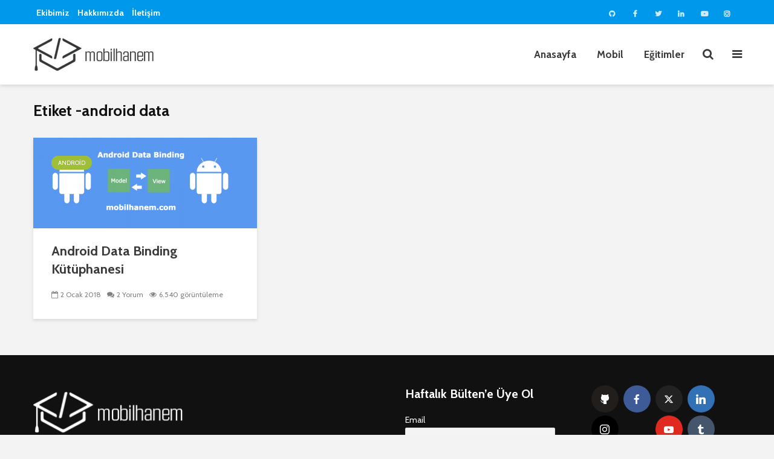

--- FILE ---
content_type: text/html; charset=UTF-8
request_url: https://www.mobilhanem.com/tag/android-data/
body_size: 16089
content:
<!DOCTYPE html>
<html lang="tr" class="no-js">
<head>
	<meta charset="UTF-8">
	<meta name="viewport" content="width=device-width,initial-scale=1.0">
		    <style>
        #wpadminbar #wp-admin-bar-p404_free_top_button .ab-icon:before {
            content: "\f103";
            color:red;
            top: 2px;
        }
    </style>
    <meta name='robots' content='index, follow, max-image-preview:large, max-snippet:-1, max-video-preview:-1' />

	<!-- This site is optimized with the Yoast SEO plugin v22.6 - https://yoast.com/wordpress/plugins/seo/ -->
	<title>android data arşivleri - Mobilhanem</title>
	<link rel="canonical" href="https://www.mobilhanem.com/tag/android-data/" />
	<meta property="og:locale" content="tr_TR" />
	<meta property="og:type" content="article" />
	<meta property="og:title" content="android data arşivleri - Mobilhanem" />
	<meta property="og:url" content="https://www.mobilhanem.com/tag/android-data/" />
	<meta property="og:site_name" content="Mobilhanem" />
	<meta property="og:image" content="https://www.mobilhanem.com/wp-content/uploads/2017/08/mobilhanem_logo-1.png" />
	<meta property="og:image:width" content="250" />
	<meta property="og:image:height" content="90" />
	<meta property="og:image:type" content="image/png" />
	<meta name="twitter:card" content="summary_large_image" />
	<meta name="twitter:site" content="@mobilhanem" />
	<script type="application/ld+json" class="yoast-schema-graph">{"@context":"https://schema.org","@graph":[{"@type":"CollectionPage","@id":"https://www.mobilhanem.com/tag/android-data/","url":"https://www.mobilhanem.com/tag/android-data/","name":"android data arşivleri - Mobilhanem","isPartOf":{"@id":"https://www.mobilhanem.com/#website"},"primaryImageOfPage":{"@id":"https://www.mobilhanem.com/tag/android-data/#primaryimage"},"image":{"@id":"https://www.mobilhanem.com/tag/android-data/#primaryimage"},"thumbnailUrl":"https://www.mobilhanem.com/wp-content/uploads/2018/01/data_binding.png","breadcrumb":{"@id":"https://www.mobilhanem.com/tag/android-data/#breadcrumb"},"inLanguage":"tr"},{"@type":"ImageObject","inLanguage":"tr","@id":"https://www.mobilhanem.com/tag/android-data/#primaryimage","url":"https://www.mobilhanem.com/wp-content/uploads/2018/01/data_binding.png","contentUrl":"https://www.mobilhanem.com/wp-content/uploads/2018/01/data_binding.png","width":1500,"height":500},{"@type":"BreadcrumbList","@id":"https://www.mobilhanem.com/tag/android-data/#breadcrumb","itemListElement":[{"@type":"ListItem","position":1,"name":"Ana sayfa","item":"https://www.mobilhanem.com/"},{"@type":"ListItem","position":2,"name":"android data"}]},{"@type":"WebSite","@id":"https://www.mobilhanem.com/#website","url":"https://www.mobilhanem.com/","name":"Mobilhanem","description":"","potentialAction":[{"@type":"SearchAction","target":{"@type":"EntryPoint","urlTemplate":"https://www.mobilhanem.com/?s={search_term_string}"},"query-input":"required name=search_term_string"}],"inLanguage":"tr"}]}</script>
	<!-- / Yoast SEO plugin. -->


<link rel='dns-prefetch' href='//fonts.googleapis.com' />
<link rel='dns-prefetch' href='//www.googletagmanager.com' />
<link rel="alternate" type="application/rss+xml" title="Mobilhanem &raquo; beslemesi" href="https://www.mobilhanem.com/feed/" />
<link rel="alternate" type="application/rss+xml" title="Mobilhanem &raquo; yorum beslemesi" href="https://www.mobilhanem.com/comments/feed/" />
<link rel="alternate" type="application/rss+xml" title="Mobilhanem &raquo; android data etiket beslemesi" href="https://www.mobilhanem.com/tag/android-data/feed/" />
<script type="ea37866ca9ff67dc5248aeb4-text/javascript">
window._wpemojiSettings = {"baseUrl":"https:\/\/s.w.org\/images\/core\/emoji\/14.0.0\/72x72\/","ext":".png","svgUrl":"https:\/\/s.w.org\/images\/core\/emoji\/14.0.0\/svg\/","svgExt":".svg","source":{"concatemoji":"https:\/\/www.mobilhanem.com\/wp-includes\/js\/wp-emoji-release.min.js?ver=3d4b1359203a1c3f8007a32afe0d9d06"}};
/*! This file is auto-generated */
!function(i,n){var o,s,e;function c(e){try{var t={supportTests:e,timestamp:(new Date).valueOf()};sessionStorage.setItem(o,JSON.stringify(t))}catch(e){}}function p(e,t,n){e.clearRect(0,0,e.canvas.width,e.canvas.height),e.fillText(t,0,0);var t=new Uint32Array(e.getImageData(0,0,e.canvas.width,e.canvas.height).data),r=(e.clearRect(0,0,e.canvas.width,e.canvas.height),e.fillText(n,0,0),new Uint32Array(e.getImageData(0,0,e.canvas.width,e.canvas.height).data));return t.every(function(e,t){return e===r[t]})}function u(e,t,n){switch(t){case"flag":return n(e,"\ud83c\udff3\ufe0f\u200d\u26a7\ufe0f","\ud83c\udff3\ufe0f\u200b\u26a7\ufe0f")?!1:!n(e,"\ud83c\uddfa\ud83c\uddf3","\ud83c\uddfa\u200b\ud83c\uddf3")&&!n(e,"\ud83c\udff4\udb40\udc67\udb40\udc62\udb40\udc65\udb40\udc6e\udb40\udc67\udb40\udc7f","\ud83c\udff4\u200b\udb40\udc67\u200b\udb40\udc62\u200b\udb40\udc65\u200b\udb40\udc6e\u200b\udb40\udc67\u200b\udb40\udc7f");case"emoji":return!n(e,"\ud83e\udef1\ud83c\udffb\u200d\ud83e\udef2\ud83c\udfff","\ud83e\udef1\ud83c\udffb\u200b\ud83e\udef2\ud83c\udfff")}return!1}function f(e,t,n){var r="undefined"!=typeof WorkerGlobalScope&&self instanceof WorkerGlobalScope?new OffscreenCanvas(300,150):i.createElement("canvas"),a=r.getContext("2d",{willReadFrequently:!0}),o=(a.textBaseline="top",a.font="600 32px Arial",{});return e.forEach(function(e){o[e]=t(a,e,n)}),o}function t(e){var t=i.createElement("script");t.src=e,t.defer=!0,i.head.appendChild(t)}"undefined"!=typeof Promise&&(o="wpEmojiSettingsSupports",s=["flag","emoji"],n.supports={everything:!0,everythingExceptFlag:!0},e=new Promise(function(e){i.addEventListener("DOMContentLoaded",e,{once:!0})}),new Promise(function(t){var n=function(){try{var e=JSON.parse(sessionStorage.getItem(o));if("object"==typeof e&&"number"==typeof e.timestamp&&(new Date).valueOf()<e.timestamp+604800&&"object"==typeof e.supportTests)return e.supportTests}catch(e){}return null}();if(!n){if("undefined"!=typeof Worker&&"undefined"!=typeof OffscreenCanvas&&"undefined"!=typeof URL&&URL.createObjectURL&&"undefined"!=typeof Blob)try{var e="postMessage("+f.toString()+"("+[JSON.stringify(s),u.toString(),p.toString()].join(",")+"));",r=new Blob([e],{type:"text/javascript"}),a=new Worker(URL.createObjectURL(r),{name:"wpTestEmojiSupports"});return void(a.onmessage=function(e){c(n=e.data),a.terminate(),t(n)})}catch(e){}c(n=f(s,u,p))}t(n)}).then(function(e){for(var t in e)n.supports[t]=e[t],n.supports.everything=n.supports.everything&&n.supports[t],"flag"!==t&&(n.supports.everythingExceptFlag=n.supports.everythingExceptFlag&&n.supports[t]);n.supports.everythingExceptFlag=n.supports.everythingExceptFlag&&!n.supports.flag,n.DOMReady=!1,n.readyCallback=function(){n.DOMReady=!0}}).then(function(){return e}).then(function(){var e;n.supports.everything||(n.readyCallback(),(e=n.source||{}).concatemoji?t(e.concatemoji):e.wpemoji&&e.twemoji&&(t(e.twemoji),t(e.wpemoji)))}))}((window,document),window._wpemojiSettings);
</script>
<!-- mobilhanem.com is managing ads with Advanced Ads --><script id="mobil-ready" type="ea37866ca9ff67dc5248aeb4-text/javascript">
			window.advanced_ads_ready=function(e,a){a=a||"complete";var d=function(e){return"interactive"===a?"loading"!==e:"complete"===e};d(document.readyState)?e():document.addEventListener("readystatechange",(function(a){d(a.target.readyState)&&e()}),{once:"interactive"===a})},window.advanced_ads_ready_queue=window.advanced_ads_ready_queue||[];		</script>
		<style type="text/css">
img.wp-smiley,
img.emoji {
	display: inline !important;
	border: none !important;
	box-shadow: none !important;
	height: 1em !important;
	width: 1em !important;
	margin: 0 0.07em !important;
	vertical-align: -0.1em !important;
	background: none !important;
	padding: 0 !important;
}
</style>
	<link rel='stylesheet' id='wp-block-library-css' href='https://www.mobilhanem.com/wp-includes/css/dist/block-library/style.min.css?ver=3d4b1359203a1c3f8007a32afe0d9d06' type='text/css' media='all' />
<link rel='stylesheet' id='wp-applaud-backend-gutenberg-css-css' href='https://www.mobilhanem.com/wp-content/plugins/wp-applaud/assets/styles/plugin-sidebar.css?ver=3d4b1359203a1c3f8007a32afe0d9d06' type='text/css' media='all' />
<style id='classic-theme-styles-inline-css' type='text/css'>
/*! This file is auto-generated */
.wp-block-button__link{color:#fff;background-color:#32373c;border-radius:9999px;box-shadow:none;text-decoration:none;padding:calc(.667em + 2px) calc(1.333em + 2px);font-size:1.125em}.wp-block-file__button{background:#32373c;color:#fff;text-decoration:none}
</style>
<style id='global-styles-inline-css' type='text/css'>
body{--wp--preset--color--black: #000000;--wp--preset--color--cyan-bluish-gray: #abb8c3;--wp--preset--color--white: #ffffff;--wp--preset--color--pale-pink: #f78da7;--wp--preset--color--vivid-red: #cf2e2e;--wp--preset--color--luminous-vivid-orange: #ff6900;--wp--preset--color--luminous-vivid-amber: #fcb900;--wp--preset--color--light-green-cyan: #7bdcb5;--wp--preset--color--vivid-green-cyan: #00d084;--wp--preset--color--pale-cyan-blue: #8ed1fc;--wp--preset--color--vivid-cyan-blue: #0693e3;--wp--preset--color--vivid-purple: #9b51e0;--wp--preset--color--gridlove-acc: #009cff;--wp--preset--color--gridlove-meta: #818181;--wp--preset--color--gridlove-txt: #5e5e5e;--wp--preset--color--gridlove-bg: #ffffff;--wp--preset--color--gridlove-highlight-acc: #b5e1ff;--wp--preset--color--gridlove-highlight-txt: #ffffff;--wp--preset--color--gridlove-highlight-bg: #083b5c;--wp--preset--color--gridlove-cat-2030: #f68d11;--wp--preset--color--gridlove-cat-6: #9ebf37;--wp--preset--color--gridlove-cat-966: #9ebf37;--wp--preset--color--gridlove-cat-1859: #8224e3;--wp--preset--color--gridlove-cat-318: #9ebf37;--wp--preset--color--gridlove-cat-1929: #c3002f;--wp--preset--color--gridlove-cat-1518: #10a2ae;--wp--preset--color--gridlove-cat-1648: #07a5de;--wp--preset--color--gridlove-cat-1948: #f05033;--wp--preset--color--gridlove-cat-5: #666666;--wp--preset--color--gridlove-cat-319: #666666;--wp--preset--color--gridlove-cat-1257: #e5312f;--wp--preset--color--gridlove-cat-1833: #4a679a;--wp--preset--color--gridlove-cat-1659: #fb503b;--wp--preset--color--gridlove-cat-2038: #fddf01;--wp--preset--color--gridlove-cat-1657: #777bb3;--wp--preset--color--gridlove-cat-1304: #777bb3;--wp--preset--color--gridlove-cat-1429: #69b72a;--wp--preset--color--gridlove-cat-1558: #ef5138;--wp--preset--color--gridlove-cat-965: #ef5138;--wp--preset--color--gridlove-cat-3648: #69b72a;--wp--preset--gradient--vivid-cyan-blue-to-vivid-purple: linear-gradient(135deg,rgba(6,147,227,1) 0%,rgb(155,81,224) 100%);--wp--preset--gradient--light-green-cyan-to-vivid-green-cyan: linear-gradient(135deg,rgb(122,220,180) 0%,rgb(0,208,130) 100%);--wp--preset--gradient--luminous-vivid-amber-to-luminous-vivid-orange: linear-gradient(135deg,rgba(252,185,0,1) 0%,rgba(255,105,0,1) 100%);--wp--preset--gradient--luminous-vivid-orange-to-vivid-red: linear-gradient(135deg,rgba(255,105,0,1) 0%,rgb(207,46,46) 100%);--wp--preset--gradient--very-light-gray-to-cyan-bluish-gray: linear-gradient(135deg,rgb(238,238,238) 0%,rgb(169,184,195) 100%);--wp--preset--gradient--cool-to-warm-spectrum: linear-gradient(135deg,rgb(74,234,220) 0%,rgb(151,120,209) 20%,rgb(207,42,186) 40%,rgb(238,44,130) 60%,rgb(251,105,98) 80%,rgb(254,248,76) 100%);--wp--preset--gradient--blush-light-purple: linear-gradient(135deg,rgb(255,206,236) 0%,rgb(152,150,240) 100%);--wp--preset--gradient--blush-bordeaux: linear-gradient(135deg,rgb(254,205,165) 0%,rgb(254,45,45) 50%,rgb(107,0,62) 100%);--wp--preset--gradient--luminous-dusk: linear-gradient(135deg,rgb(255,203,112) 0%,rgb(199,81,192) 50%,rgb(65,88,208) 100%);--wp--preset--gradient--pale-ocean: linear-gradient(135deg,rgb(255,245,203) 0%,rgb(182,227,212) 50%,rgb(51,167,181) 100%);--wp--preset--gradient--electric-grass: linear-gradient(135deg,rgb(202,248,128) 0%,rgb(113,206,126) 100%);--wp--preset--gradient--midnight: linear-gradient(135deg,rgb(2,3,129) 0%,rgb(40,116,252) 100%);--wp--preset--font-size--small: 15.2px;--wp--preset--font-size--medium: 20px;--wp--preset--font-size--large: 24.7px;--wp--preset--font-size--x-large: 42px;--wp--preset--font-size--normal: 19px;--wp--preset--font-size--huge: 32.3px;--wp--preset--spacing--20: 0.44rem;--wp--preset--spacing--30: 0.67rem;--wp--preset--spacing--40: 1rem;--wp--preset--spacing--50: 1.5rem;--wp--preset--spacing--60: 2.25rem;--wp--preset--spacing--70: 3.38rem;--wp--preset--spacing--80: 5.06rem;--wp--preset--shadow--natural: 6px 6px 9px rgba(0, 0, 0, 0.2);--wp--preset--shadow--deep: 12px 12px 50px rgba(0, 0, 0, 0.4);--wp--preset--shadow--sharp: 6px 6px 0px rgba(0, 0, 0, 0.2);--wp--preset--shadow--outlined: 6px 6px 0px -3px rgba(255, 255, 255, 1), 6px 6px rgba(0, 0, 0, 1);--wp--preset--shadow--crisp: 6px 6px 0px rgba(0, 0, 0, 1);}:where(.is-layout-flex){gap: 0.5em;}:where(.is-layout-grid){gap: 0.5em;}body .is-layout-flow > .alignleft{float: left;margin-inline-start: 0;margin-inline-end: 2em;}body .is-layout-flow > .alignright{float: right;margin-inline-start: 2em;margin-inline-end: 0;}body .is-layout-flow > .aligncenter{margin-left: auto !important;margin-right: auto !important;}body .is-layout-constrained > .alignleft{float: left;margin-inline-start: 0;margin-inline-end: 2em;}body .is-layout-constrained > .alignright{float: right;margin-inline-start: 2em;margin-inline-end: 0;}body .is-layout-constrained > .aligncenter{margin-left: auto !important;margin-right: auto !important;}body .is-layout-constrained > :where(:not(.alignleft):not(.alignright):not(.alignfull)){max-width: var(--wp--style--global--content-size);margin-left: auto !important;margin-right: auto !important;}body .is-layout-constrained > .alignwide{max-width: var(--wp--style--global--wide-size);}body .is-layout-flex{display: flex;}body .is-layout-flex{flex-wrap: wrap;align-items: center;}body .is-layout-flex > *{margin: 0;}body .is-layout-grid{display: grid;}body .is-layout-grid > *{margin: 0;}:where(.wp-block-columns.is-layout-flex){gap: 2em;}:where(.wp-block-columns.is-layout-grid){gap: 2em;}:where(.wp-block-post-template.is-layout-flex){gap: 1.25em;}:where(.wp-block-post-template.is-layout-grid){gap: 1.25em;}.has-black-color{color: var(--wp--preset--color--black) !important;}.has-cyan-bluish-gray-color{color: var(--wp--preset--color--cyan-bluish-gray) !important;}.has-white-color{color: var(--wp--preset--color--white) !important;}.has-pale-pink-color{color: var(--wp--preset--color--pale-pink) !important;}.has-vivid-red-color{color: var(--wp--preset--color--vivid-red) !important;}.has-luminous-vivid-orange-color{color: var(--wp--preset--color--luminous-vivid-orange) !important;}.has-luminous-vivid-amber-color{color: var(--wp--preset--color--luminous-vivid-amber) !important;}.has-light-green-cyan-color{color: var(--wp--preset--color--light-green-cyan) !important;}.has-vivid-green-cyan-color{color: var(--wp--preset--color--vivid-green-cyan) !important;}.has-pale-cyan-blue-color{color: var(--wp--preset--color--pale-cyan-blue) !important;}.has-vivid-cyan-blue-color{color: var(--wp--preset--color--vivid-cyan-blue) !important;}.has-vivid-purple-color{color: var(--wp--preset--color--vivid-purple) !important;}.has-black-background-color{background-color: var(--wp--preset--color--black) !important;}.has-cyan-bluish-gray-background-color{background-color: var(--wp--preset--color--cyan-bluish-gray) !important;}.has-white-background-color{background-color: var(--wp--preset--color--white) !important;}.has-pale-pink-background-color{background-color: var(--wp--preset--color--pale-pink) !important;}.has-vivid-red-background-color{background-color: var(--wp--preset--color--vivid-red) !important;}.has-luminous-vivid-orange-background-color{background-color: var(--wp--preset--color--luminous-vivid-orange) !important;}.has-luminous-vivid-amber-background-color{background-color: var(--wp--preset--color--luminous-vivid-amber) !important;}.has-light-green-cyan-background-color{background-color: var(--wp--preset--color--light-green-cyan) !important;}.has-vivid-green-cyan-background-color{background-color: var(--wp--preset--color--vivid-green-cyan) !important;}.has-pale-cyan-blue-background-color{background-color: var(--wp--preset--color--pale-cyan-blue) !important;}.has-vivid-cyan-blue-background-color{background-color: var(--wp--preset--color--vivid-cyan-blue) !important;}.has-vivid-purple-background-color{background-color: var(--wp--preset--color--vivid-purple) !important;}.has-black-border-color{border-color: var(--wp--preset--color--black) !important;}.has-cyan-bluish-gray-border-color{border-color: var(--wp--preset--color--cyan-bluish-gray) !important;}.has-white-border-color{border-color: var(--wp--preset--color--white) !important;}.has-pale-pink-border-color{border-color: var(--wp--preset--color--pale-pink) !important;}.has-vivid-red-border-color{border-color: var(--wp--preset--color--vivid-red) !important;}.has-luminous-vivid-orange-border-color{border-color: var(--wp--preset--color--luminous-vivid-orange) !important;}.has-luminous-vivid-amber-border-color{border-color: var(--wp--preset--color--luminous-vivid-amber) !important;}.has-light-green-cyan-border-color{border-color: var(--wp--preset--color--light-green-cyan) !important;}.has-vivid-green-cyan-border-color{border-color: var(--wp--preset--color--vivid-green-cyan) !important;}.has-pale-cyan-blue-border-color{border-color: var(--wp--preset--color--pale-cyan-blue) !important;}.has-vivid-cyan-blue-border-color{border-color: var(--wp--preset--color--vivid-cyan-blue) !important;}.has-vivid-purple-border-color{border-color: var(--wp--preset--color--vivid-purple) !important;}.has-vivid-cyan-blue-to-vivid-purple-gradient-background{background: var(--wp--preset--gradient--vivid-cyan-blue-to-vivid-purple) !important;}.has-light-green-cyan-to-vivid-green-cyan-gradient-background{background: var(--wp--preset--gradient--light-green-cyan-to-vivid-green-cyan) !important;}.has-luminous-vivid-amber-to-luminous-vivid-orange-gradient-background{background: var(--wp--preset--gradient--luminous-vivid-amber-to-luminous-vivid-orange) !important;}.has-luminous-vivid-orange-to-vivid-red-gradient-background{background: var(--wp--preset--gradient--luminous-vivid-orange-to-vivid-red) !important;}.has-very-light-gray-to-cyan-bluish-gray-gradient-background{background: var(--wp--preset--gradient--very-light-gray-to-cyan-bluish-gray) !important;}.has-cool-to-warm-spectrum-gradient-background{background: var(--wp--preset--gradient--cool-to-warm-spectrum) !important;}.has-blush-light-purple-gradient-background{background: var(--wp--preset--gradient--blush-light-purple) !important;}.has-blush-bordeaux-gradient-background{background: var(--wp--preset--gradient--blush-bordeaux) !important;}.has-luminous-dusk-gradient-background{background: var(--wp--preset--gradient--luminous-dusk) !important;}.has-pale-ocean-gradient-background{background: var(--wp--preset--gradient--pale-ocean) !important;}.has-electric-grass-gradient-background{background: var(--wp--preset--gradient--electric-grass) !important;}.has-midnight-gradient-background{background: var(--wp--preset--gradient--midnight) !important;}.has-small-font-size{font-size: var(--wp--preset--font-size--small) !important;}.has-medium-font-size{font-size: var(--wp--preset--font-size--medium) !important;}.has-large-font-size{font-size: var(--wp--preset--font-size--large) !important;}.has-x-large-font-size{font-size: var(--wp--preset--font-size--x-large) !important;}
.wp-block-navigation a:where(:not(.wp-element-button)){color: inherit;}
:where(.wp-block-post-template.is-layout-flex){gap: 1.25em;}:where(.wp-block-post-template.is-layout-grid){gap: 1.25em;}
:where(.wp-block-columns.is-layout-flex){gap: 2em;}:where(.wp-block-columns.is-layout-grid){gap: 2em;}
.wp-block-pullquote{font-size: 1.5em;line-height: 1.6;}
</style>
<link rel='stylesheet' id='contact-form-7-css' href='https://www.mobilhanem.com/wp-content/plugins/contact-form-7/includes/css/styles.css?ver=5.9.4' type='text/css' media='all' />
<link rel='stylesheet' id='wpdm-frontend-css-css' href='https://www.mobilhanem.com/wp-content/plugins/download-manager/assets/bootstrap/css/bootstrap.min.css?ver=3d4b1359203a1c3f8007a32afe0d9d06' type='text/css' media='all' />
<link rel='stylesheet' id='wpdm-front-css' href='https://www.mobilhanem.com/wp-content/plugins/download-manager/assets/css/front.css?ver=3d4b1359203a1c3f8007a32afe0d9d06' type='text/css' media='all' />
<link rel='stylesheet' id='imt_be_style-css' href='https://www.mobilhanem.com/wp-content/plugins/indeed-my-team/files/css/style.css?ver=3d4b1359203a1c3f8007a32afe0d9d06' type='text/css' media='all' />
<link rel='stylesheet' id='imt_owl_carousel_css-css' href='https://www.mobilhanem.com/wp-content/plugins/indeed-my-team/files/css/owl.carousel.css?ver=3d4b1359203a1c3f8007a32afe0d9d06' type='text/css' media='all' />
<link rel='stylesheet' id='mks_shortcodes_simple_line_icons-css' href='https://www.mobilhanem.com/wp-content/plugins/meks-flexible-shortcodes/css/simple-line/simple-line-icons.css?ver=1.3.6' type='text/css' media='screen' />
<link rel='stylesheet' id='mks_shortcodes_css-css' href='https://www.mobilhanem.com/wp-content/plugins/meks-flexible-shortcodes/css/style.css?ver=1.3.6' type='text/css' media='screen' />
<link rel='stylesheet' id='wp-applaud-css' href='https://www.mobilhanem.com/wp-content/plugins/wp-applaud/assets/styles/wp-applaud.css?ver=3d4b1359203a1c3f8007a32afe0d9d06' type='text/css' media='all' />
<link crossorigin="anonymous" rel='stylesheet' id='gridlove-fonts-css' href='https://fonts.googleapis.com/css?family=Cabin%3A400%2C700&#038;subset=latin&#038;ver=2.1.2' type='text/css' media='all' />
<link rel='stylesheet' id='gridlove-main-css' href='https://www.mobilhanem.com/wp-content/themes/gridlove/assets/css/min.css?ver=2.1.2' type='text/css' media='all' />
<style id='gridlove-main-inline-css' type='text/css'>
body{font-size: 19px;}h1, .h1 {font-size: 40px;}h2, .h2,.col-lg-12 .gridlove-post-b .h3 {font-size: 26px;}h3, .h3 {font-size: 22px;}h4, .h4 {font-size: 20px;}h5, .h5 {font-size: 18px;}h6, .h6 {font-size: 16px;}.widget, .gridlove-header-responsive .sub-menu, .gridlove-site-header .sub-menu{font-size: 14px;}.gridlove-main-navigation {font-size: 17px;}.gridlove-post {font-size: 16px;}body{background-color: #f3f3f3;color: #5e5e5e;font-family: 'Cabin';font-weight: 400;}h1, h2, h3, h4, h5, h6,.h1, .h2, .h3, .h4, .h5, .h6,blockquote,thead td,.comment-author b,q:before,#bbpress-forums .bbp-forum-title, #bbpress-forums .bbp-topic-permalink{color: #3a3a3a;font-family: 'Cabin';font-weight: 700;}.gridlove-main-nav a,.gridlove-posts-widget a{font-family: 'Cabin';font-weight: 700;}.gridlove-header-top{background-color: #0098ea;color: #dddddd;}.gridlove-header-top a{color: #dddddd;}.gridlove-header-top a:hover{color: #ffffff;}.gridlove-header-wrapper,.gridlove-header-middle .sub-menu,.gridlove-header-responsive,.gridlove-header-responsive .sub-menu{background-color:#ffffff; }.gridlove-header-middle,.gridlove-header-middle a,.gridlove-header-responsive,.gridlove-header-responsive a{color: #3a3a3a;}.gridlove-header-middle a:hover,.gridlove-header-middle .gridlove-sidebar-action:hover,.gridlove-header-middle .gridlove-actions-button > span:hover,.gridlove-header-middle .current_page_item > a,.gridlove-header-middle .current_page_ancestor > a,.gridlove-header-middle .current-menu-item > a,.gridlove-header-middle .current-menu-ancestor > a,.gridlove-header-middle .gridlove-category-menu article:hover a,.gridlove-header-responsive a:hover{color: #009cff;}.gridlove-header-middle .active>span,.gridlove-header-middle .gridlove-main-nav>li.menu-item-has-children:hover>a,.gridlove-header-middle .gridlove-social-icons:hover>span,.gridlove-header-responsive .active>span{background-color: rgba(58,58,58,0.05)}.gridlove-header-middle .gridlove-button-search{background-color: #009cff;}.gridlove-header-middle .gridlove-search-form input{border-color: rgba(58,58,58,0.1)}.gridlove-header-middle .sub-menu,.gridlove-header-responsive .sub-menu{border-top: 1px solid rgba(58,58,58,0.05)}.gridlove-header-middle{height: 100px;}.gridlove-logo{max-height: 100px;}.gridlove-branding-bg{background:#f0233b;}.gridlove-header-responsive .gridlove-actions-button:hover >span{color:#009cff;}.gridlove-sidebar-action .gridlove-bars:before,.gridlove-sidebar-action .gridlove-bars:after{background:#3a3a3a;}.gridlove-sidebar-action:hover .gridlove-bars:before,.gridlove-sidebar-action:hover .gridlove-bars:after{background:#009cff;}.gridlove-sidebar-action .gridlove-bars{border-color: #3a3a3a;}.gridlove-sidebar-action:hover .gridlove-bars{border-color:#009cff;}.gridlove-header-bottom .sub-menu{ background-color:#ffffff;}.gridlove-header-bottom .sub-menu a{color:#3a3a3a;}.gridlove-header-bottom .sub-menu a:hover,.gridlove-header-bottom .gridlove-category-menu article:hover a{color:#009cff;}.gridlove-header-bottom{background-color:#ffffff;}.gridlove-header-bottom,.gridlove-header-bottom a{color: #111111;}.gridlove-header-bottom a:hover,.gridlove-header-bottom .gridlove-sidebar-action:hover,.gridlove-header-bottom .gridlove-actions-button > span:hover,.gridlove-header-bottom .current_page_item > a,.gridlove-header-bottom .current_page_ancestor > a,.gridlove-header-bottom .current-menu-item > a,.gridlove-header-bottom .current-menu-ancestor > a {color: #009cff;}.gridlove-header-bottom .active>span,.gridlove-header-bottom .gridlove-main-nav>li.menu-item-has-children:hover>a,.gridlove-header-bottom .gridlove-social-icons:hover>span{background-color: rgba(17,17,17,0.05)}.gridlove-header-bottom .gridlove-search-form input{border-color: rgba(17,17,17,0.1)}.gridlove-header-bottom,.gridlove-header-bottom .sub-menu{border-top: 1px solid rgba(17,17,17,0.07)}.gridlove-header-bottom .gridlove-button-search{background-color: #009cff;}.gridlove-header-sticky,.gridlove-header-sticky .sub-menu{background-color:#ffffff; }.gridlove-header-sticky,.gridlove-header-sticky a{color: #3a3a3a;}.gridlove-header-sticky a:hover,.gridlove-header-sticky .gridlove-sidebar-action:hover,.gridlove-header-sticky .gridlove-actions-button > span:hover,.gridlove-header-sticky .current_page_item > a,.gridlove-header-sticky .current_page_ancestor > a,.gridlove-header-sticky .current-menu-item > a,.gridlove-header-sticky .current-menu-ancestor > a,.gridlove-header-sticky .gridlove-category-menu article:hover a{color: #009cff;}.gridlove-header-sticky .active>span,.gridlove-header-sticky .gridlove-main-nav>li.menu-item-has-children:hover>a,.gridlove-header-sticky .gridlove-social-icons:hover>span{background-color: rgba(58,58,58,0.05)}.gridlove-header-sticky .gridlove-search-form input{border-color: rgba(58,58,58,0.1)}.gridlove-header-sticky .sub-menu{border-top: 1px solid rgba(58,58,58,0.05)}.gridlove-header-sticky .gridlove-button-search{background-color: #009cff;}.gridlove-cover-area,.gridlove-cover{height:500px; }.gridlove-cover-area .gridlove-cover-bg img{width:1500px; }.gridlove-box,#disqus_thread{background: #ffffff;}a{color: #5e5e5e;}.entry-title a{ color: #3a3a3a;}a:hover,.comment-reply-link,#cancel-comment-reply-link,.gridlove-box .entry-title a:hover,.gridlove-posts-widget article:hover a{color: #009cff;}.entry-content p a,.widget_text a,.entry-content ul a,.entry-content ol a,.gridlove-text-module-content p a{color: #009cff; border-color: rgba(0,156,255,0.8);}.entry-content p a:hover,.widget_text a:hover,.entry-content ul a:hover,.entry-content ol a:hover,.gridlove-text-module-content p a:hover{border-bottom: 1px solid transparent;}.comment-reply-link:hover,.gallery .gallery-item a:after, .wp-block-gallery .blocks-gallery-item a:after,.wp-block-gallery figure a:after,.entry-content a.gridlove-popup-img {color: #5e5e5e; }.gridlove-post-b .box-col-b:only-child .entry-title a,.gridlove-post-d .entry-overlay:only-child .entry-title a{color: #3a3a3a;}.gridlove-post-b .box-col-b:only-child .entry-title a:hover,.gridlove-post-d .entry-overlay:only-child .entry-title a:hover,.gridlove-content .entry-header .gridlove-breadcrumbs a,.gridlove-content .entry-header .gridlove-breadcrumbs a:hover,.module-header .gridlove-breadcrumbs a,.module-header .gridlove-breadcrumbs a:hover { color: #009cff; }.gridlove-post-b .box-col-b:only-child .meta-item,.gridlove-post-b .box-col-b:only-child .entry-meta a,.gridlove-post-b .box-col-b:only-child .entry-meta span,.gridlove-post-d .entry-overlay:only-child .meta-item,.gridlove-post-d .entry-overlay:only-child .entry-meta a,.gridlove-post-d .entry-overlay:only-child .entry-meta span {color: #818181;}.entry-meta .meta-item, .entry-meta a, .entry-meta span,.comment-metadata a{color: #818181;}blockquote{color: rgba(58,58,58,0.8);}blockquote:before{color: rgba(58,58,58,0.15);}.entry-meta a:hover{color: #3a3a3a;}.widget_tag_cloud a,.entry-tags a,.entry-content .wp-block-tag-cloud a{ background: rgba(94,94,94,0.1); color: #5e5e5e; }.submit,.gridlove-button,.mks_autor_link_wrap a,.mks_read_more a,input[type="submit"],button[type="submit"],.gridlove-cat, .gridlove-pill,.gridlove-button-search,body div.wpforms-container-full .wpforms-form input[type=submit], body div.wpforms-container-full .wpforms-form button[type=submit], body div.wpforms-container-full .wpforms-form .wpforms-page-button,.add_to_cart_button{color:#FFF;background-color: #009cff;}body div.wpforms-container-full .wpforms-form input[type=submit]:hover, body div.wpforms-container-full .wpforms-form input[type=submit]:focus, body div.wpforms-container-full .wpforms-form input[type=submit]:active, body div.wpforms-container-full .wpforms-form button[type=submit]:hover, body div.wpforms-container-full .wpforms-form button[type=submit]:focus, body div.wpforms-container-full .wpforms-form button[type=submit]:active, body div.wpforms-container-full .wpforms-form .wpforms-page-button:hover, body div.wpforms-container-full .wpforms-form .wpforms-page-button:active, body div.wpforms-container-full .wpforms-form .wpforms-page-button:focus {color:#FFF;background-color: #009cff;}.wp-block-button__link{background-color: #009cff; }.gridlove-button:hover,.add_to_cart_button:hover{color:#FFF;}.gridlove-share a:hover{background:rgba(17, 17, 17, .8);color:#FFF;}.gridlove-pill:hover,.gridlove-author-links a:hover,.entry-category a:hover{background: #111;color: #FFF;}.gridlove-cover-content .entry-category a:hover,.entry-overlay .entry-category a:hover,.gridlove-highlight .entry-category a:hover,.gridlove-box.gridlove-post-d .entry-overlay .entry-category a:hover,.gridlove-post-a .entry-category a:hover,.gridlove-highlight .gridlove-format-icon{background: #FFF;color: #111;}.gridlove-author, .gridlove-prev-next-nav,.comment .comment-respond{border-color: rgba(94,94,94,0.1);}.gridlove-load-more a,.gridlove-pagination .gridlove-next a,.gridlove-pagination .gridlove-prev a,.gridlove-pagination .next,.gridlove-pagination .prev,.gridlove-infinite-scroll a,.double-bounce1, .double-bounce2,.gridlove-link-pages > span,.module-actions ul.page-numbers span.page-numbers{color:#FFF;background-color: #009cff;}.gridlove-pagination .current{background-color:rgba(94,94,94,0.1);}.gridlove-highlight{background: #083b5c;}.gridlove-highlight,.gridlove-highlight h4,.gridlove-highlight a{color: #ffffff;}.gridlove-highlight .entry-meta .meta-item, .gridlove-highlight .entry-meta a, .gridlove-highlight .entry-meta span,.gridlove-highlight p{color: rgba(255,255,255,0.8);}.gridlove-highlight .gridlove-author-links .fa-link,.gridlove-highlight .gridlove_category_widget .gridlove-full-color li a:after{background: #b5e1ff;}.gridlove-highlight .entry-meta a:hover{color: #ffffff;}.gridlove-highlight.gridlove-post-d .entry-image a:after{background-color: rgba(8,59,92,0.7);}.gridlove-highlight.gridlove-post-d:hover .entry-image a:after{background-color: rgba(8,59,92,0.9);}.gridlove-highlight.gridlove-post-a .entry-image:hover>a:after, .gridlove-highlight.gridlove-post-b .entry-image:hover a:after{background-color: rgba(8,59,92,0.2);}.gridlove-highlight .gridlove-slider-controls > div{background-color: rgba(255,255,255,0.1);color: #ffffff; }.gridlove-highlight .gridlove-slider-controls > div:hover{background-color: rgba(255,255,255,0.3);color: #ffffff; }.gridlove-highlight.gridlove-box .entry-title a:hover{color: #b5e1ff;}.gridlove-highlight.widget_meta a, .gridlove-highlight.widget_recent_entries li, .gridlove-highlight.widget_recent_comments li, .gridlove-highlight.widget_nav_menu a, .gridlove-highlight.widget_archive li, .gridlove-highlight.widget_pages a{border-color: rgba(255,255,255,0.1);}.gridlove-cover-content .entry-meta .meta-item, .gridlove-cover-content .entry-meta a, .gridlove-cover-content .entry-meta span,.gridlove-cover-area .gridlove-breadcrumbs,.gridlove-cover-area .gridlove-breadcrumbs a,.gridlove-cover-area .gridlove-breadcrumbs .breadcrumb_last,body .gridlove-content .entry-overlay .gridlove-breadcrumbs {color: rgba(255, 255, 255, .8);}.gridlove-cover-content .entry-meta a:hover,.gridlove-cover-area .gridlove-breadcrumbs a:hover {color: rgba(255, 255, 255, 1);}.module-title h2,.module-title .h2{ color: #111111; }.gridlove-action-link,.gridlove-slider-controls > div,.module-actions ul.page-numbers .next.page-numbers,.module-actions ul.page-numbers .prev.page-numbers{background: rgba(17,17,17,0.1); color: #111111; }.gridlove-slider-controls > div:hover,.gridlove-action-link:hover,.module-actions ul.page-numbers .next.page-numbers:hover,.module-actions ul.page-numbers .prev.page-numbers:hover{color: #111111;background: rgba(17,17,17,0.3); }.gridlove-pn-ico,.gridlove-author-links .fa-link{background: rgba(94,94,94,0.1); color: #5e5e5e;}.gridlove-prev-next-nav a:hover .gridlove-pn-ico{background: rgba(0,156,255,1); color: #ffffff;}.widget_meta a,.widget_recent_entries li,.widget_recent_comments li,.widget_nav_menu a,.widget_archive li,.widget_pages a,.widget_categories li,.gridlove_category_widget .gridlove-count-color li,.widget_categories .children li,.widget_archiv .children li{border-color: rgba(94,94,94,0.1);}.widget_recent_entries a:hover,.menu-item-has-children.active > span,.menu-item-has-children.active > a,.gridlove-nav-widget-acordion:hover,.widget_recent_comments .recentcomments a.url:hover{color: #009cff;}.widget_recent_comments .url,.post-date,.widget_recent_comments .recentcomments,.gridlove-nav-widget-acordion,.widget_archive li,.rss-date,.widget_categories li,.widget_archive li{color:#818181;}.widget_pages .children,.widget_nav_menu .sub-menu{background:#009cff;color:#FFF;}.widget_pages .children a,.widget_nav_menu .sub-menu a,.widget_nav_menu .sub-menu span,.widget_pages .children span{color:#FFF;}.widget_tag_cloud a:hover,.entry-tags a:hover,.entry-content .wp-block-tag-cloud a:hover{background: #009cff;color:#FFF;}.gridlove-footer{background: #111111;color: #ffffff;}.gridlove-footer .widget-title{color: #ffffff;}.gridlove-footer a{color: rgba(255,255,255,0.8);}.gridlove-footer a:hover{color: #ffffff;}.gridlove-footer .widget_recent_comments .url, .gridlove-footer .post-date, .gridlove-footer .widget_recent_comments .recentcomments, .gridlove-footer .gridlove-nav-widget-acordion, .gridlove-footer .widget_archive li, .gridlove-footer .rss-date{color: rgba(255,255,255,0.8); }.gridlove-footer .widget_meta a, .gridlove-footer .widget_recent_entries li, .gridlove-footer .widget_recent_comments li, .gridlove-footer .widget_nav_menu a, .gridlove-footer .widget_archive li, .gridlove-footer .widget_pages a,.gridlove-footer table,.gridlove-footer td,.gridlove-footer th,.gridlove-footer .widget_calendar table,.gridlove-footer .widget.widget_categories select,.gridlove-footer .widget_calendar table tfoot tr td{border-color: rgba(255,255,255,0.2);}table,thead,td,th,.widget_calendar table{ border-color: rgba(94,94,94,0.1);}input[type="text"], input[type="email"],input[type="search"], input[type="url"], input[type="tel"], input[type="number"], input[type="date"], input[type="password"], select, textarea{border-color: rgba(94,94,94,0.2);}.gridlove-site-content div.mejs-container .mejs-controls {background-color: rgba(94,94,94,0.1);}body .gridlove-site-content .mejs-controls .mejs-time-rail .mejs-time-current{background: #009cff;}body .gridlove-site-content .mejs-video.mejs-container .mejs-controls{background-color: rgba(255,255,255,0.9);}.wp-block-cover .wp-block-cover-image-text, .wp-block-cover .wp-block-cover-text, .wp-block-cover h2, .wp-block-cover-image .wp-block-cover-image-text, .wp-block-cover-image .wp-block-cover-text, .wp-block-cover-image h2{font-family: 'Cabin';font-weight: 700; }.wp-block-cover-image .wp-block-cover-image-text, .wp-block-cover-image h2{font-size: 26px;}.widget_display_replies li, .widget_display_topics li{ color:#818181; }.has-small-font-size{ font-size: 12px;}.has-large-font-size{ font-size: 20px;}.has-huge-font-size{ font-size: 25px;}@media(min-width: 1024px){.has-small-font-size{ font-size: 15px;}.has-normal-font-size{ font-size: 19px;}.has-large-font-size{ font-size: 24px;}.has-huge-font-size{ font-size: 32px;}}.has-gridlove-acc-background-color{ background-color: #009cff;}.has-gridlove-acc-color{ color: #009cff;}.has-gridlove-meta-background-color{ background-color: #818181;}.has-gridlove-meta-color{ color: #818181;}.has-gridlove-txt-background-color{ background-color: #5e5e5e;}.has-gridlove-txt-color{ color: #5e5e5e;}.has-gridlove-bg-background-color{ background-color: #ffffff;}.has-gridlove-bg-color{ color: #ffffff;}.has-gridlove-highlight-acc-background-color{ background-color: #b5e1ff;}.has-gridlove-highlight-acc-color{ color: #b5e1ff;}.has-gridlove-highlight-txt-background-color{ background-color: #ffffff;}.has-gridlove-highlight-txt-color{ color: #ffffff;}.has-gridlove-highlight-bg-background-color{ background-color: #083b5c;}.has-gridlove-highlight-bg-color{ color: #083b5c;}.has-gridlove-cat-2030-background-color{ background-color: #f68d11;}.has-gridlove-cat-2030-color{ color: #f68d11;}.has-gridlove-cat-6-background-color{ background-color: #9ebf37;}.has-gridlove-cat-6-color{ color: #9ebf37;}.has-gridlove-cat-966-background-color{ background-color: #9ebf37;}.has-gridlove-cat-966-color{ color: #9ebf37;}.has-gridlove-cat-1859-background-color{ background-color: #8224e3;}.has-gridlove-cat-1859-color{ color: #8224e3;}.has-gridlove-cat-318-background-color{ background-color: #9ebf37;}.has-gridlove-cat-318-color{ color: #9ebf37;}.has-gridlove-cat-1929-background-color{ background-color: #c3002f;}.has-gridlove-cat-1929-color{ color: #c3002f;}.has-gridlove-cat-1518-background-color{ background-color: #10a2ae;}.has-gridlove-cat-1518-color{ color: #10a2ae;}.has-gridlove-cat-1648-background-color{ background-color: #07a5de;}.has-gridlove-cat-1648-color{ color: #07a5de;}.has-gridlove-cat-1948-background-color{ background-color: #f05033;}.has-gridlove-cat-1948-color{ color: #f05033;}.has-gridlove-cat-5-background-color{ background-color: #666666;}.has-gridlove-cat-5-color{ color: #666666;}.has-gridlove-cat-319-background-color{ background-color: #666666;}.has-gridlove-cat-319-color{ color: #666666;}.has-gridlove-cat-1257-background-color{ background-color: #e5312f;}.has-gridlove-cat-1257-color{ color: #e5312f;}.has-gridlove-cat-1833-background-color{ background-color: #4a679a;}.has-gridlove-cat-1833-color{ color: #4a679a;}.has-gridlove-cat-1659-background-color{ background-color: #fb503b;}.has-gridlove-cat-1659-color{ color: #fb503b;}.has-gridlove-cat-2038-background-color{ background-color: #fddf01;}.has-gridlove-cat-2038-color{ color: #fddf01;}.has-gridlove-cat-1657-background-color{ background-color: #777bb3;}.has-gridlove-cat-1657-color{ color: #777bb3;}.has-gridlove-cat-1304-background-color{ background-color: #777bb3;}.has-gridlove-cat-1304-color{ color: #777bb3;}.has-gridlove-cat-1429-background-color{ background-color: #69b72a;}.has-gridlove-cat-1429-color{ color: #69b72a;}.has-gridlove-cat-1558-background-color{ background-color: #ef5138;}.has-gridlove-cat-1558-color{ color: #ef5138;}.has-gridlove-cat-965-background-color{ background-color: #ef5138;}.has-gridlove-cat-965-color{ color: #ef5138;}.has-gridlove-cat-3648-background-color{ background-color: #69b72a;}.has-gridlove-cat-3648-color{ color: #69b72a;}.gridlove-cats .gridlove-cat .entry-overlay-wrapper .entry-image:after, .gridlove-cat.gridlove-post-d .entry-image a:after { background-color: rgba(0,156,255,0.7); }.gridlove-cat.gridlove-post-d:hover .entry-image a:after { background-color: rgba(0,156,255,0.9); }.gridlove-cat-2030{ background: #f68d11;}.gridlove-cat-col-2030:hover{ color: #f68d11;}.gridlove-cats .gridlove-cat-2030 .entry-overlay-wrapper .entry-image:after, .gridlove-cat-2030.gridlove-post-d .entry-image a:after { background-color: rgba(246,141,17,0.7); }.gridlove-cat-2030.gridlove-post-d:hover .entry-image a:after { background-color: rgba(246,141,17,0.9); }.gridlove-cat-6{ background: #9ebf37;}.gridlove-cat-col-6:hover{ color: #9ebf37;}.gridlove-cats .gridlove-cat-6 .entry-overlay-wrapper .entry-image:after, .gridlove-cat-6.gridlove-post-d .entry-image a:after { background-color: rgba(158,191,55,0.7); }.gridlove-cat-6.gridlove-post-d:hover .entry-image a:after { background-color: rgba(158,191,55,0.9); }.gridlove-cat-966{ background: #9ebf37;}.gridlove-cat-col-966:hover{ color: #9ebf37;}.gridlove-cats .gridlove-cat-966 .entry-overlay-wrapper .entry-image:after, .gridlove-cat-966.gridlove-post-d .entry-image a:after { background-color: rgba(158,191,55,0.7); }.gridlove-cat-966.gridlove-post-d:hover .entry-image a:after { background-color: rgba(158,191,55,0.9); }.gridlove-cat-1859{ background: #8224e3;}.gridlove-cat-col-1859:hover{ color: #8224e3;}.gridlove-cats .gridlove-cat-1859 .entry-overlay-wrapper .entry-image:after, .gridlove-cat-1859.gridlove-post-d .entry-image a:after { background-color: rgba(130,36,227,0.7); }.gridlove-cat-1859.gridlove-post-d:hover .entry-image a:after { background-color: rgba(130,36,227,0.9); }.gridlove-cat-318{ background: #9ebf37;}.gridlove-cat-col-318:hover{ color: #9ebf37;}.gridlove-cats .gridlove-cat-318 .entry-overlay-wrapper .entry-image:after, .gridlove-cat-318.gridlove-post-d .entry-image a:after { background-color: rgba(158,191,55,0.7); }.gridlove-cat-318.gridlove-post-d:hover .entry-image a:after { background-color: rgba(158,191,55,0.9); }.gridlove-cat-1929{ background: #c3002f;}.gridlove-cat-col-1929:hover{ color: #c3002f;}.gridlove-cats .gridlove-cat-1929 .entry-overlay-wrapper .entry-image:after, .gridlove-cat-1929.gridlove-post-d .entry-image a:after { background-color: rgba(195,0,47,0.7); }.gridlove-cat-1929.gridlove-post-d:hover .entry-image a:after { background-color: rgba(195,0,47,0.9); }.gridlove-cat-1518{ background: #10a2ae;}.gridlove-cat-col-1518:hover{ color: #10a2ae;}.gridlove-cats .gridlove-cat-1518 .entry-overlay-wrapper .entry-image:after, .gridlove-cat-1518.gridlove-post-d .entry-image a:after { background-color: rgba(16,162,174,0.7); }.gridlove-cat-1518.gridlove-post-d:hover .entry-image a:after { background-color: rgba(16,162,174,0.9); }.gridlove-cat-1648{ background: #07a5de;}.gridlove-cat-col-1648:hover{ color: #07a5de;}.gridlove-cats .gridlove-cat-1648 .entry-overlay-wrapper .entry-image:after, .gridlove-cat-1648.gridlove-post-d .entry-image a:after { background-color: rgba(7,165,222,0.7); }.gridlove-cat-1648.gridlove-post-d:hover .entry-image a:after { background-color: rgba(7,165,222,0.9); }.gridlove-cat-1948{ background: #f05033;}.gridlove-cat-col-1948:hover{ color: #f05033;}.gridlove-cats .gridlove-cat-1948 .entry-overlay-wrapper .entry-image:after, .gridlove-cat-1948.gridlove-post-d .entry-image a:after { background-color: rgba(240,80,51,0.7); }.gridlove-cat-1948.gridlove-post-d:hover .entry-image a:after { background-color: rgba(240,80,51,0.9); }.gridlove-cat-5{ background: #666666;}.gridlove-cat-col-5:hover{ color: #666666;}.gridlove-cats .gridlove-cat-5 .entry-overlay-wrapper .entry-image:after, .gridlove-cat-5.gridlove-post-d .entry-image a:after { background-color: rgba(102,102,102,0.7); }.gridlove-cat-5.gridlove-post-d:hover .entry-image a:after { background-color: rgba(102,102,102,0.9); }.gridlove-cat-319{ background: #666666;}.gridlove-cat-col-319:hover{ color: #666666;}.gridlove-cats .gridlove-cat-319 .entry-overlay-wrapper .entry-image:after, .gridlove-cat-319.gridlove-post-d .entry-image a:after { background-color: rgba(102,102,102,0.7); }.gridlove-cat-319.gridlove-post-d:hover .entry-image a:after { background-color: rgba(102,102,102,0.9); }.gridlove-cat-1257{ background: #e5312f;}.gridlove-cat-col-1257:hover{ color: #e5312f;}.gridlove-cats .gridlove-cat-1257 .entry-overlay-wrapper .entry-image:after, .gridlove-cat-1257.gridlove-post-d .entry-image a:after { background-color: rgba(229,49,47,0.7); }.gridlove-cat-1257.gridlove-post-d:hover .entry-image a:after { background-color: rgba(229,49,47,0.9); }.gridlove-cat-1833{ background: #4a679a;}.gridlove-cat-col-1833:hover{ color: #4a679a;}.gridlove-cats .gridlove-cat-1833 .entry-overlay-wrapper .entry-image:after, .gridlove-cat-1833.gridlove-post-d .entry-image a:after { background-color: rgba(74,103,154,0.7); }.gridlove-cat-1833.gridlove-post-d:hover .entry-image a:after { background-color: rgba(74,103,154,0.9); }.gridlove-cat-1659{ background: #fb503b;}.gridlove-cat-col-1659:hover{ color: #fb503b;}.gridlove-cats .gridlove-cat-1659 .entry-overlay-wrapper .entry-image:after, .gridlove-cat-1659.gridlove-post-d .entry-image a:after { background-color: rgba(251,80,59,0.7); }.gridlove-cat-1659.gridlove-post-d:hover .entry-image a:after { background-color: rgba(251,80,59,0.9); }.gridlove-cat-2038{ background: #fddf01;}.gridlove-cat-col-2038:hover{ color: #fddf01;}.gridlove-cats .gridlove-cat-2038 .entry-overlay-wrapper .entry-image:after, .gridlove-cat-2038.gridlove-post-d .entry-image a:after { background-color: rgba(253,223,1,0.7); }.gridlove-cat-2038.gridlove-post-d:hover .entry-image a:after { background-color: rgba(253,223,1,0.9); }.gridlove-cat-1657{ background: #777bb3;}.gridlove-cat-col-1657:hover{ color: #777bb3;}.gridlove-cats .gridlove-cat-1657 .entry-overlay-wrapper .entry-image:after, .gridlove-cat-1657.gridlove-post-d .entry-image a:after { background-color: rgba(119,123,179,0.7); }.gridlove-cat-1657.gridlove-post-d:hover .entry-image a:after { background-color: rgba(119,123,179,0.9); }.gridlove-cat-1304{ background: #777bb3;}.gridlove-cat-col-1304:hover{ color: #777bb3;}.gridlove-cats .gridlove-cat-1304 .entry-overlay-wrapper .entry-image:after, .gridlove-cat-1304.gridlove-post-d .entry-image a:after { background-color: rgba(119,123,179,0.7); }.gridlove-cat-1304.gridlove-post-d:hover .entry-image a:after { background-color: rgba(119,123,179,0.9); }.gridlove-cat-1429{ background: #69b72a;}.gridlove-cat-col-1429:hover{ color: #69b72a;}.gridlove-cats .gridlove-cat-1429 .entry-overlay-wrapper .entry-image:after, .gridlove-cat-1429.gridlove-post-d .entry-image a:after { background-color: rgba(105,183,42,0.7); }.gridlove-cat-1429.gridlove-post-d:hover .entry-image a:after { background-color: rgba(105,183,42,0.9); }.gridlove-cat-1558{ background: #ef5138;}.gridlove-cat-col-1558:hover{ color: #ef5138;}.gridlove-cats .gridlove-cat-1558 .entry-overlay-wrapper .entry-image:after, .gridlove-cat-1558.gridlove-post-d .entry-image a:after { background-color: rgba(239,81,56,0.7); }.gridlove-cat-1558.gridlove-post-d:hover .entry-image a:after { background-color: rgba(239,81,56,0.9); }.gridlove-cat-965{ background: #ef5138;}.gridlove-cat-col-965:hover{ color: #ef5138;}.gridlove-cats .gridlove-cat-965 .entry-overlay-wrapper .entry-image:after, .gridlove-cat-965.gridlove-post-d .entry-image a:after { background-color: rgba(239,81,56,0.7); }.gridlove-cat-965.gridlove-post-d:hover .entry-image a:after { background-color: rgba(239,81,56,0.9); }.gridlove-cat-3648{ background: #69b72a;}.gridlove-cat-col-3648:hover{ color: #69b72a;}.gridlove-cats .gridlove-cat-3648 .entry-overlay-wrapper .entry-image:after, .gridlove-cat-3648.gridlove-post-d .entry-image a:after { background-color: rgba(105,183,42,0.7); }.gridlove-cat-3648.gridlove-post-d:hover .entry-image a:after { background-color: rgba(105,183,42,0.9); }
</style>
<link rel='stylesheet' id='gridlove_child_load_scripts-css' href='https://www.mobilhanem.com/wp-content/themes/gridlove-child/style.css?ver=2.1.2' type='text/css' media='screen' />
<link rel='stylesheet' id='meks-ads-widget-css' href='https://www.mobilhanem.com/wp-content/plugins/meks-easy-ads-widget/css/style.css?ver=2.0.8' type='text/css' media='all' />
<link rel='stylesheet' id='meks_instagram-widget-styles-css' href='https://www.mobilhanem.com/wp-content/plugins/meks-easy-instagram-widget/css/widget.css?ver=3d4b1359203a1c3f8007a32afe0d9d06' type='text/css' media='all' />
<link rel='stylesheet' id='meks-flickr-widget-css' href='https://www.mobilhanem.com/wp-content/plugins/meks-simple-flickr-widget/css/style.css?ver=1.3' type='text/css' media='all' />
<link rel='stylesheet' id='meks-author-widget-css' href='https://www.mobilhanem.com/wp-content/plugins/meks-smart-author-widget/css/style.css?ver=1.1.4' type='text/css' media='all' />
<link rel='stylesheet' id='meks-social-widget-css' href='https://www.mobilhanem.com/wp-content/plugins/meks-smart-social-widget/css/style.css?ver=1.6.4' type='text/css' media='all' />
<link rel='stylesheet' id='meks-themeforest-widget-css' href='https://www.mobilhanem.com/wp-content/plugins/meks-themeforest-smart-widget/css/style.css?ver=1.5' type='text/css' media='all' />
<link rel='stylesheet' id='newsletter-css' href='https://www.mobilhanem.com/wp-content/plugins/newsletter/style.css?ver=8.3.2' type='text/css' media='all' />
<link rel='stylesheet' id='meks_ess-main-css' href='https://www.mobilhanem.com/wp-content/plugins/meks-easy-social-share/assets/css/main.css?ver=1.3' type='text/css' media='all' />
<script type="ea37866ca9ff67dc5248aeb4-text/javascript" src='https://www.mobilhanem.com/wp-includes/js/jquery/jquery.min.js?ver=3.7.0' id='jquery-core-js'></script>
<script type="ea37866ca9ff67dc5248aeb4-text/javascript" src='https://www.mobilhanem.com/wp-includes/js/jquery/jquery-migrate.min.js?ver=3.4.1' id='jquery-migrate-js'></script>
<script type="ea37866ca9ff67dc5248aeb4-text/javascript" src='https://www.mobilhanem.com/wp-content/plugins/download-manager/assets/bootstrap/js/popper.min.js?ver=3d4b1359203a1c3f8007a32afe0d9d06' id='wpdm-poper-js'></script>
<script type="ea37866ca9ff67dc5248aeb4-text/javascript" src='https://www.mobilhanem.com/wp-content/plugins/download-manager/assets/bootstrap/js/bootstrap.min.js?ver=3d4b1359203a1c3f8007a32afe0d9d06' id='wpdm-frontend-js-js'></script>
<script type="ea37866ca9ff67dc5248aeb4-text/javascript" id='wpdm-frontjs-js-extra'>
/* <![CDATA[ */
var wpdm_url = {"home":"https:\/\/www.mobilhanem.com\/","site":"https:\/\/www.mobilhanem.com\/","ajax":"https:\/\/www.mobilhanem.com\/wp-admin\/admin-ajax.php"};
var wpdm_js = {"spinner":"<i class=\"fas fa-sun fa-spin\"><\/i>","client_id":"88fb8d783b55d458bf8db8e332bf451e"};
var wpdm_strings = {"pass_var":"Password Verified!","pass_var_q":"Please click following button to start download.","start_dl":"Start Download"};
/* ]]> */
</script>
<script type="ea37866ca9ff67dc5248aeb4-text/javascript" src='https://www.mobilhanem.com/wp-content/plugins/download-manager/assets/js/front.js?ver=3.2.92' id='wpdm-frontjs-js'></script>
<script type="ea37866ca9ff67dc5248aeb4-text/javascript" src='https://www.mobilhanem.com/wp-content/plugins/indeed-my-team/files/js/isotope.pkgd.min.js' id='imt_isotope_pkgd_min-js'></script>
<script type="ea37866ca9ff67dc5248aeb4-text/javascript" src='https://www.mobilhanem.com/wp-content/plugins/indeed-my-team/files/js/owl.carousel.js' id='imt_owl_carousel_js-js'></script>
<script type="ea37866ca9ff67dc5248aeb4-text/javascript" id='wp-applaud-js-extra'>
/* <![CDATA[ */
var wp_applaud = {"ajaxurl":"https:\/\/www.mobilhanem.com\/wp-admin\/admin-ajax.php","user_likes":"50"};
/* ]]> */
</script>
<script type="ea37866ca9ff67dc5248aeb4-text/javascript" src='https://www.mobilhanem.com/wp-content/plugins/wp-applaud/assets/scripts/wp-applaud.js?ver=3d4b1359203a1c3f8007a32afe0d9d06' id='wp-applaud-js'></script>
<link rel="https://api.w.org/" href="https://www.mobilhanem.com/wp-json/" /><link rel="alternate" type="application/json" href="https://www.mobilhanem.com/wp-json/wp/v2/tags/2314" /><link rel="EditURI" type="application/rsd+xml" title="RSD" href="https://www.mobilhanem.com/xmlrpc.php?rsd" />

<meta name="generator" content="Redux 4.4.16" /><meta name="generator" content="Site Kit by Google 1.126.0" />		<script type="ea37866ca9ff67dc5248aeb4-text/javascript">
			( function() {
				window.onpageshow = function( event ) {
					// Defined window.wpforms means that a form exists on a page.
					// If so and back/forward button has been clicked,
					// force reload a page to prevent the submit button state stuck.
					if ( typeof window.wpforms !== 'undefined' && event.persisted ) {
						window.location.reload();
					}
				};
			}() );
		</script>
		<style type="text/css">.recentcomments a{display:inline !important;padding:0 !important;margin:0 !important;}</style><!-- Bu URL için kullanılabilir bir amphtml sürümü yok. --><link rel="icon" href="https://www.mobilhanem.com/wp-content/uploads/2018/03/cropped-mobilhanem-logo-32x32.png" sizes="32x32" />
<link rel="icon" href="https://www.mobilhanem.com/wp-content/uploads/2018/03/cropped-mobilhanem-logo-192x192.png" sizes="192x192" />
<link rel="apple-touch-icon" href="https://www.mobilhanem.com/wp-content/uploads/2018/03/cropped-mobilhanem-logo-180x180.png" />
<meta name="msapplication-TileImage" content="https://www.mobilhanem.com/wp-content/uploads/2018/03/cropped-mobilhanem-logo-270x270.png" />
		<style type="text/css" id="wp-custom-css">
			.theme_4 .member-img {
    z-index:0 !important;
}
.gridlove-header-top a {
    color: #fffff0 !important;
    font-weight :bold;
    font-size:14px;
}
.gridlove-header-top a:hover {
    color: #d5d5d5 !important;
}
ul.dersler li a{
    font-size :16px;
}
div.textwidget ol li strong a{
    font-size:15px;
    border-bottom:none;
}
div.textwidget ol li strong a:hover{
    border-bottom:1px solid #d5d5d5;
    color:#d5d5d5;
}

a.mks_button_medium {
    padding: 16px 24px;
    border: 1px solid !important;
    border-radius: 6px;
    color: #f3f5f6 !important;
    font-size:14px;
    background-color: rgba(0, 0, 0, 0.52) !important;
}
a.mks_button_medium:hover {
    background:#fff;
    color:#009cff;
    border: 1px solid #009cff !important;
    
}
.gridlove-hidden-overlay{
    opacity:1 !important;
}
.gridlove-header-top li{
    margin: 0 5px !important;
}
.striplinex {
    text-align: center;
    font-size: 9px;
    margin-bottom: 13px;
}
.stripline-text {
    background-color: white;
    position: relative;
    height: 10px;
    padding-left: 15px;
    padding-right: 15px;
    padding-top: 1px;
    padding-bottom: 1px;
}
.stripe-line {
    background: url('[data-uri]');
    height: 12px;
    overflow: hidden;
    margin-top: 5px;
}
.gridlove-prev-next-nav .gridlove-pn-link {
	font-size: 18px !important;
  font-weight: bold; 
}

.gridlove-prev-next-nav .gridlove-pn-ico {
	    height: 40px;
    width: 40px;
    line-height: 40px;
}

.page-id-6314 .gridlove-page-layout-1 {
	max-width: max-content !important
}		</style>
		<meta name="generator" content="WordPress Download Manager 3.2.92" />
                <style>
        /* WPDM Link Template Styles */        </style>
                <style>

            :root {
                --color-primary: #4a8eff;
                --color-primary-rgb: 74, 142, 255;
                --color-primary-hover: #5998ff;
                --color-primary-active: #3281ff;
                --color-secondary: #6c757d;
                --color-secondary-rgb: 108, 117, 125;
                --color-secondary-hover: #6c757d;
                --color-secondary-active: #6c757d;
                --color-success: #018e11;
                --color-success-rgb: 1, 142, 17;
                --color-success-hover: #0aad01;
                --color-success-active: #0c8c01;
                --color-info: #2CA8FF;
                --color-info-rgb: 44, 168, 255;
                --color-info-hover: #2CA8FF;
                --color-info-active: #2CA8FF;
                --color-warning: #FFB236;
                --color-warning-rgb: 255, 178, 54;
                --color-warning-hover: #FFB236;
                --color-warning-active: #FFB236;
                --color-danger: #ff5062;
                --color-danger-rgb: 255, 80, 98;
                --color-danger-hover: #ff5062;
                --color-danger-active: #ff5062;
                --color-green: #30b570;
                --color-blue: #0073ff;
                --color-purple: #8557D3;
                --color-red: #ff5062;
                --color-muted: rgba(69, 89, 122, 0.6);
                --wpdm-font: "Rubik", -apple-system, BlinkMacSystemFont, "Segoe UI", Roboto, Helvetica, Arial, sans-serif, "Apple Color Emoji", "Segoe UI Emoji", "Segoe UI Symbol";
            }

            .wpdm-download-link.btn.btn-primary {
                border-radius: 4px;
            }


        </style>
        </head>

<body class="archive tag tag-android-data tag-2314 wp-embed-responsive chrome gridlove-cover-overlay-soft-dark gridlove-v_2_1_2 gridlove-child aa-prefix-mobil-">
	
		
	<header id="header" class="gridlove-site-header hidden-md-down  gridlove-header-shadow">
			
							<div class="gridlove-header-top">
	<div class="container">

					<div class="gridlove-slot-l">
				<nav class="secondary-navigation">	
		<ul id="menu-gridlove-secondary" class="menu"><li id="menu-item-8282" class="menu-item menu-item-type-post_type menu-item-object-page menu-item-8282"><a href="https://www.mobilhanem.com/ekibimiz/">Ekibimiz</a></li>
<li id="menu-item-10021" class="menu-item menu-item-type-post_type menu-item-object-page menu-item-10021"><a href="https://www.mobilhanem.com/hakkimizda/">Hakkımızda</a></li>
<li id="menu-item-8281" class="menu-item menu-item-type-post_type menu-item-object-page menu-item-8281"><a href="https://www.mobilhanem.com/iletisim/">İletişim</a></li>
</ul></nav>
  
			</div>
		
		
					<div class="gridlove-slot-r">
				<li>
		<ul id="menu-gridlove-social" class="gridlove-soc-menu"><li id="menu-item-8286" class="menu-item menu-item-type-custom menu-item-object-custom menu-item-8286"><a href="https://github.com/Mobilhanem"><span class="gridlove-social-name">Github</span></a></li>
<li id="menu-item-8111" class="menu-item menu-item-type-custom menu-item-object-custom menu-item-8111"><a href="https://www.facebook.com/mobilhanem"><span class="gridlove-social-name">Facebook</span></a></li>
<li id="menu-item-8116" class="menu-item menu-item-type-custom menu-item-object-custom menu-item-8116"><a href="https://twitter.com/mobilhanem"><span class="gridlove-social-name">Twitter</span></a></li>
<li id="menu-item-8283" class="menu-item menu-item-type-custom menu-item-object-custom menu-item-8283"><a href="https://tr.linkedin.com/company/mobilhanem"><span class="gridlove-social-name">Linkedin</span></a></li>
<li id="menu-item-8117" class="menu-item menu-item-type-custom menu-item-object-custom menu-item-8117"><a href="https://youtube.com/Mobilhanem"><span class="gridlove-social-name">YouTube</span></a></li>
<li id="menu-item-8120" class="menu-item menu-item-type-custom menu-item-object-custom menu-item-8120"><a href="https://instagram.com/mobilhanem"><span class="gridlove-social-name">Instagram</span></a></li>
</ul></li>
 
			</div>
			</div>				
</div>			
			<div class="gridlove-header-wrapper">
    <div class="gridlove-header-1 gridlove-header-middle container">
        
        <div class="gridlove-slot-l">
            
<div class="gridlove-site-branding  ">
			<span class="site-title h1"><a href="https://www.mobilhanem.com/" rel="home"><img class="gridlove-logo" src="https://www.mobilhanem.com/wp-content/uploads/2018/03/mobilhanem-logo.png" alt="Mobilhanem"></a></span>
	
	
</div>

        </div>

        <div class="gridlove-slot-r">
            <nav class="gridlove-main-navigation">	
				<ul id="menu-menu" class="gridlove-main-nav gridlove-menu"><li id="menu-item-1226" class="menu-item menu-item-type-custom menu-item-object-custom menu-item-home menu-item-1226"><a href="https://www.mobilhanem.com">Anasayfa</a></li>
<li id="menu-item-8038" class="menu-item menu-item-type-custom menu-item-object-custom menu-item-has-children menu-item-8038"><a href="#">Mobil</a>
<ul class="sub-menu">
	<li id="menu-item-8039" class="menu-item menu-item-type-taxonomy menu-item-object-category menu-item-8039"><a href="https://www.mobilhanem.com/category/android/">Android</a></li>
	<li id="menu-item-8040" class="menu-item menu-item-type-taxonomy menu-item-object-category menu-item-8040"><a href="https://www.mobilhanem.com/category/ios/">iOS</a></li>
</ul>
</li>
<li id="menu-item-3172" class="menu-item menu-item-type-custom menu-item-object-custom menu-item-has-children menu-item-3172"><a>Eğitimler</a>
<ul class="sub-menu">
	<li id="menu-item-4747" class="menu-item menu-item-type-post_type menu-item-object-page menu-item-4747"><a href="https://www.mobilhanem.com/java-egitimi/">Java</a></li>
	<li id="menu-item-7072" class="menu-item menu-item-type-post_type menu-item-object-page menu-item-7072"><a href="https://www.mobilhanem.com/kotlin-egitimleri/">Kotlin</a></li>
	<li id="menu-item-4746" class="menu-item menu-item-type-post_type menu-item-object-page menu-item-4746"><a href="https://www.mobilhanem.com/android-egitimleri/">Android</a></li>
	<li id="menu-item-5867" class="menu-item menu-item-type-post_type menu-item-object-page menu-item-5867"><a href="https://www.mobilhanem.com/swift-egitimi/">Swift</a></li>
	<li id="menu-item-12671" class="menu-item menu-item-type-post_type menu-item-object-page menu-item-12671"><a href="https://www.mobilhanem.com/ios-egitimi/">iOS</a></li>
	<li id="menu-item-4997" class="menu-item menu-item-type-post_type menu-item-object-page menu-item-4997"><a href="https://www.mobilhanem.com/php-egitimleri/">PHP</a></li>
	<li id="menu-item-7073" class="menu-item menu-item-type-post_type menu-item-object-page menu-item-7073"><a href="https://www.mobilhanem.com/laravel-egitimleri/">Laravel</a></li>
	<li id="menu-item-11706" class="menu-item menu-item-type-post_type menu-item-object-page menu-item-11706"><a href="https://www.mobilhanem.com/codeigniter-egitimleri/">Codeigniter</a></li>
	<li id="menu-item-8320" class="menu-item menu-item-type-post_type menu-item-object-page menu-item-8320"><a href="https://www.mobilhanem.com/python-egitimi/">Python</a></li>
	<li id="menu-item-13098" class="menu-item menu-item-type-post_type menu-item-object-page menu-item-13098"><a href="https://www.mobilhanem.com/flask-egitimi/">Flask</a></li>
	<li id="menu-item-11935" class="menu-item menu-item-type-post_type menu-item-object-page menu-item-11935"><a href="https://www.mobilhanem.com/angular-egitimi/">Angular</a></li>
	<li id="menu-item-13909" class="menu-item menu-item-type-post_type menu-item-object-page menu-item-13909"><a href="https://www.mobilhanem.com/reactjs-egitimi/">Reactjs</a></li>
	<li id="menu-item-16065" class="menu-item menu-item-type-post_type menu-item-object-page menu-item-16065"><a href="https://www.mobilhanem.com/flutter-egitimi/">Flutter</a></li>
	<li id="menu-item-7071" class="menu-item menu-item-type-post_type menu-item-object-page menu-item-7071"><a href="https://www.mobilhanem.com/algoritma-egitimleri/">Algoritma</a></li>
	<li id="menu-item-12289" class="menu-item menu-item-type-post_type menu-item-object-page menu-item-12289"><a href="https://www.mobilhanem.com/scratch-egitimi/">Scratch</a></li>
	<li id="menu-item-5454" class="menu-item menu-item-type-post_type menu-item-object-page menu-item-5454"><a href="https://www.mobilhanem.com/spring-egitimleri/">Spring</a></li>
	<li id="menu-item-5779" class="menu-item menu-item-type-post_type menu-item-object-page menu-item-5779"><a href="https://www.mobilhanem.com/arduino-egitimleri/">Arduino</a></li>
	<li id="menu-item-7397" class="menu-item menu-item-type-post_type menu-item-object-page menu-item-7397"><a href="https://www.mobilhanem.com/git-egitimi/">Git</a></li>
	<li id="menu-item-9318" class="menu-item menu-item-type-post_type menu-item-object-page menu-item-9318"><a href="https://www.mobilhanem.com/sql-egitimleri/">SQL</a></li>
	<li id="menu-item-13550" class="menu-item menu-item-type-post_type menu-item-object-page menu-item-13550"><a href="https://www.mobilhanem.com/javascript-egitimi/">Javascript</a></li>
	<li id="menu-item-10411" class="menu-item menu-item-type-post_type menu-item-object-page menu-item-10411"><a href="https://www.mobilhanem.com/html5-ve-css3-egitimi/">Html5 / Css3</a></li>
	<li id="menu-item-13820" class="menu-item menu-item-type-post_type menu-item-object-page menu-item-13820"><a href="https://www.mobilhanem.com/veri-madenciligi-egitimi/">Veri Madenciliği</a></li>
	<li id="menu-item-14523" class="menu-item menu-item-type-post_type menu-item-object-page menu-item-14523"><a href="https://www.mobilhanem.com/goruntu-isleme-egitimi/">Görüntü İşleme</a></li>
	<li id="menu-item-16214" class="menu-item menu-item-type-post_type menu-item-object-page menu-item-16214"><a href="https://www.mobilhanem.com/linux-egitimi/">Linux</a></li>
	<li id="menu-item-16290" class="menu-item menu-item-type-post_type menu-item-object-page menu-item-16290"><a href="https://www.mobilhanem.com/unity-egitimi/">Unity</a></li>
	<li id="menu-item-7662" class="menu-item menu-item-type-post_type menu-item-object-page menu-item-7662"><a href="https://www.mobilhanem.com/amazon-web-service-aws-egitimleri/">Amazon Web Service (AWS)</a></li>
	<li id="menu-item-15607" class="menu-item menu-item-type-post_type menu-item-object-page menu-item-15607"><a href="https://www.mobilhanem.com/yazilim-test-surecleri-egitimi/">Yazılım Test</a></li>
	<li id="menu-item-14000" class="menu-item menu-item-type-post_type menu-item-object-page menu-item-14000"><a href="https://www.mobilhanem.com/selenium-test-otomasyon-egitimi/">Selenium</a></li>
	<li id="menu-item-16088" class="menu-item menu-item-type-post_type menu-item-object-page menu-item-16088"><a href="https://www.mobilhanem.com/docker-ve-kubernetes-dersleri/">Docker ve Kubernetes</a></li>
	<li id="menu-item-10289" class="menu-item menu-item-type-taxonomy menu-item-object-category menu-item-10289"><a href="https://www.mobilhanem.com/category/kariyer-rehberi/">Kariyer Rehberi</a></li>
</ul>
</li>
</ul>	</nav>            	<ul class="gridlove-actions gridlove-menu">
					<li class="gridlove-actions-button gridlove-action-search">
	<span>
		<i class="fa fa-search"></i>
	</span>
	<ul class="sub-menu">
		<li>
			<form class="gridlove-search-form" action="https://www.mobilhanem.com/" method="get"><input name="s" type="text" value="" placeholder="Arama" /><button type="submit" class="gridlove-button-search">Arama</button></form>		</li>
	</ul>
</li>					<li class="gridlove-actions-button">
	<span class="gridlove-sidebar-action">
		<i class="fa fa-bars"></i>
	</span>
</li>			</ul>
        </div>
        
    </div>
</div>

										
	</header>

	<div id="gridlove-header-responsive" class="gridlove-header-responsive hidden-lg-up">

	<div class="container">
		
		
<div class="gridlove-site-branding  ">
			<span class="site-title h1"><a href="https://www.mobilhanem.com/" rel="home"><img class="gridlove-logo" src="https://www.mobilhanem.com/wp-content/uploads/2018/03/mobilhanem-logo.png" alt="Mobilhanem"></a></span>
	
	
</div>


		<ul class="gridlove-actions gridlove-menu">

								<li class="gridlove-actions-button gridlove-action-search">
	<span>
		<i class="fa fa-search"></i>
	</span>
	<ul class="sub-menu">
		<li>
			<form class="gridlove-search-form" action="https://www.mobilhanem.com/" method="get"><input name="s" type="text" value="" placeholder="Arama" /><button type="submit" class="gridlove-button-search">Arama</button></form>		</li>
	</ul>
</li>							<li class="gridlove-actions-button">
	<span class="gridlove-sidebar-action">
		<i class="fa fa-bars"></i>
	</span>
</li>				
	
</ul>
	</div>

</div>



	<div class="container gridlove-ad-below-header"><div class="gridlove-ad"></div></div>

    <div id="content" class="gridlove-site-content container">

        <div class="gridlove-module module-type-posts ">
            <div class="module-header"><div class="module-title"><h1 class="h2">Etiket -android data</h1></div></div>
            <div class="row gridlove-posts">

                
                                        
                    
                        
                        
                        
                                                <div class="col-lg-4 col-md-6 col-sm-12 layout-simple">
                                                        <article class="gridlove-post gridlove-post-a gridlove-box  post-8713 post type-post status-publish format-standard has-post-thumbnail hentry category-android tag-android-2 tag-android-data tag-android-data-binding tag-android-findviewbyid tag-android-xml-data-binding tag-data-binding-android tag-observable-object">

            <div class="entry-image">
            <a href="https://www.mobilhanem.com/android-data-binding-kutuphanesi/" title="Android Data Binding Kütüphanesi"><img width="370" height="150" src="https://www.mobilhanem.com/wp-content/uploads/2018/01/data_binding-370x150.png" class="attachment-gridlove-a4 size-gridlove-a4 wp-post-image" alt="" /></a>
            <div class="entry-category">
                                                    
                                    <a href="https://www.mobilhanem.com/category/android/" class="gridlove-cat gridlove-cat-6">Android</a>                            </div>
        </div>
    

    <div class="box-inner-p">
        <div class="box-inner-ellipsis">
            <h2 class="entry-title h3"><a href="https://www.mobilhanem.com/android-data-binding-kutuphanesi/">Android Data Binding Kütüphanesi</a></h2>        </div>

        
                    <div class="entry-meta"><div class="meta-item meta-date"><span class="updated">2 Ocak 2018</span></div><div class="meta-item meta-comments"><a href="https://www.mobilhanem.com/android-data-binding-kutuphanesi/#comments">2 Yorum</a></div><div class="meta-item meta-views">6.540 görüntüleme</div></div>
            </div>

</article>                        </div>
                        
                        
                    
                    
                    
                
            </div>

        </div>

        
    </div>



	
	
	<div id="footer" class="gridlove-footer">

		
				<div class="container">
					<div class="row">
						
													<div class="col-lg-3 col-md-6 col-sm-12">
																	<div id="custom_html-2" class="widget_text widget widget_custom_html"><div class="textwidget custom-html-widget"><img width="250" src="https://www.mobilhanem.com/wp-content/uploads/2017/08/mobilhanem_logo.png" alt="mobilhanem.com"/></div></div>															</div>
													<div class="col-lg-3 col-md-6 col-sm-12">
															</div>
													<div class="col-lg-3 col-md-6 col-sm-12">
																	<div id="newsletterwidget-2" class="widget widget_newsletterwidget"><h4 class="widget-title">Haftalık Bülten&#8217;e Üye Ol</h4><div class="tnp tnp-subscription tnp-widget">
<form method="post" action="https://www.mobilhanem.com/?na=s">
<input type="hidden" name="nr" value="widget">
<input type="hidden" name="nlang" value="">
<div class="tnp-field tnp-field-email"><label for="tnp-1">Email</label>
<input class="tnp-email" type="email" name="ne" id="tnp-1" value="" placeholder="" required></div>
<div class="tnp-field tnp-field-button" style="text-align: left"><input class="tnp-submit" type="submit" value="Kayıt Ol" style="">
</div>
</form>
</div>
</div>															</div>
													<div class="col-lg-3 col-md-6 col-sm-12">
																	<div id="mks_social_widget-3" class="widget mks_social_widget">
		
								<ul class="mks_social_widget_ul">
							<li><a href="https://github.com/Mobilhanem" title="GitHub" class="socicon-github soc_circle" target="_blank" rel="noopener" style="width: 45px; height: 45px; font-size: 16px;line-height:50px;"><span>github</span></a></li>
							<li><a href="https://www.facebook.com/mobilhanem" title="Facebook" class="socicon-facebook soc_circle" target="_blank" rel="noopener" style="width: 45px; height: 45px; font-size: 16px;line-height:50px;"><span>facebook</span></a></li>
							<li><a href="https://twitter.com/mobilhanem" title="X (ex Twitter)" class="socicon-twitter soc_circle" target="_blank" rel="noopener" style="width: 45px; height: 45px; font-size: 16px;line-height:50px;"><span>twitter</span></a></li>
							<li><a href="https://www.linkedin.com/company/10566932" title="Linkedin" class="socicon-linkedin soc_circle" target="_blank" rel="noopener" style="width: 45px; height: 45px; font-size: 16px;line-height:50px;"><span>linkedin</span></a></li>
							<li><a href="https://instagram.com/mobilhanem" title="Instagram" class="socicon-instagram soc_circle" target="_blank" rel="noopener" style="width: 45px; height: 45px; font-size: 16px;line-height:50px;"><span>instagram</span></a></li>
							<li><a href="https://plus.google.com/+Mobilhanem" title="" class="socicon-google-plus soc_circle" target="_blank" rel="noopener" style="width: 45px; height: 45px; font-size: 16px;line-height:50px;"><span>google-plus</span></a></li>
							<li><a href="https://www.youtube.com/Mobilhanem" title="YouTube" class="socicon-youtube soc_circle" target="_blank" rel="noopener" style="width: 45px; height: 45px; font-size: 16px;line-height:50px;"><span>youtube</span></a></li>
							<li><a href="https://mobilhanem.tumblr.com/" title="tumblr" class="socicon-tumblr soc_circle" target="_blank" rel="noopener" style="width: 45px; height: 45px; font-size: 16px;line-height:50px;"><span>tumblr</span></a></li>
						</ul>
		

		</div>															</div>
						
					</div>
				</div>

		
		
				<div class="gridlove-copyright">
					<div class="container">
						<p style="text-align: center">Copyright &copy; 2019 mobilhanem.com</p>					</div>
				</div>

		
	</div>


	<button class="gridlove-button back-to-top"><i class="fa fa-chevron-up"></i></button>

<div class="gridlove-sidebar-action-wrapper">

	<span class="gridlove-action-close"><i class="fa fa-times" aria-hidden="true"></i></span>

	<div class="gridlove-sidebar-action-inside">

		<div class="hidden-lg-up widget gridlove-box widget_nav_menu">
					<ul id="menu-menu-1" class="gridlove-mobile-menu"><li class="menu-item menu-item-type-custom menu-item-object-custom menu-item-home menu-item-1226"><a href="https://www.mobilhanem.com">Anasayfa</a></li>
<li class="menu-item menu-item-type-custom menu-item-object-custom menu-item-has-children menu-item-8038"><a href="#">Mobil</a>
<ul class="sub-menu">
	<li class="menu-item menu-item-type-taxonomy menu-item-object-category menu-item-8039"><a href="https://www.mobilhanem.com/category/android/">Android</a></li>
	<li class="menu-item menu-item-type-taxonomy menu-item-object-category menu-item-8040"><a href="https://www.mobilhanem.com/category/ios/">iOS</a></li>
</ul>
</li>
<li class="menu-item menu-item-type-custom menu-item-object-custom menu-item-has-children menu-item-3172"><a>Eğitimler</a>
<ul class="sub-menu">
	<li class="menu-item menu-item-type-post_type menu-item-object-page menu-item-4747"><a href="https://www.mobilhanem.com/java-egitimi/">Java</a></li>
	<li class="menu-item menu-item-type-post_type menu-item-object-page menu-item-7072"><a href="https://www.mobilhanem.com/kotlin-egitimleri/">Kotlin</a></li>
	<li class="menu-item menu-item-type-post_type menu-item-object-page menu-item-4746"><a href="https://www.mobilhanem.com/android-egitimleri/">Android</a></li>
	<li class="menu-item menu-item-type-post_type menu-item-object-page menu-item-5867"><a href="https://www.mobilhanem.com/swift-egitimi/">Swift</a></li>
	<li class="menu-item menu-item-type-post_type menu-item-object-page menu-item-12671"><a href="https://www.mobilhanem.com/ios-egitimi/">iOS</a></li>
	<li class="menu-item menu-item-type-post_type menu-item-object-page menu-item-4997"><a href="https://www.mobilhanem.com/php-egitimleri/">PHP</a></li>
	<li class="menu-item menu-item-type-post_type menu-item-object-page menu-item-7073"><a href="https://www.mobilhanem.com/laravel-egitimleri/">Laravel</a></li>
	<li class="menu-item menu-item-type-post_type menu-item-object-page menu-item-11706"><a href="https://www.mobilhanem.com/codeigniter-egitimleri/">Codeigniter</a></li>
	<li class="menu-item menu-item-type-post_type menu-item-object-page menu-item-8320"><a href="https://www.mobilhanem.com/python-egitimi/">Python</a></li>
	<li class="menu-item menu-item-type-post_type menu-item-object-page menu-item-13098"><a href="https://www.mobilhanem.com/flask-egitimi/">Flask</a></li>
	<li class="menu-item menu-item-type-post_type menu-item-object-page menu-item-11935"><a href="https://www.mobilhanem.com/angular-egitimi/">Angular</a></li>
	<li class="menu-item menu-item-type-post_type menu-item-object-page menu-item-13909"><a href="https://www.mobilhanem.com/reactjs-egitimi/">Reactjs</a></li>
	<li class="menu-item menu-item-type-post_type menu-item-object-page menu-item-16065"><a href="https://www.mobilhanem.com/flutter-egitimi/">Flutter</a></li>
	<li class="menu-item menu-item-type-post_type menu-item-object-page menu-item-7071"><a href="https://www.mobilhanem.com/algoritma-egitimleri/">Algoritma</a></li>
	<li class="menu-item menu-item-type-post_type menu-item-object-page menu-item-12289"><a href="https://www.mobilhanem.com/scratch-egitimi/">Scratch</a></li>
	<li class="menu-item menu-item-type-post_type menu-item-object-page menu-item-5454"><a href="https://www.mobilhanem.com/spring-egitimleri/">Spring</a></li>
	<li class="menu-item menu-item-type-post_type menu-item-object-page menu-item-5779"><a href="https://www.mobilhanem.com/arduino-egitimleri/">Arduino</a></li>
	<li class="menu-item menu-item-type-post_type menu-item-object-page menu-item-7397"><a href="https://www.mobilhanem.com/git-egitimi/">Git</a></li>
	<li class="menu-item menu-item-type-post_type menu-item-object-page menu-item-9318"><a href="https://www.mobilhanem.com/sql-egitimleri/">SQL</a></li>
	<li class="menu-item menu-item-type-post_type menu-item-object-page menu-item-13550"><a href="https://www.mobilhanem.com/javascript-egitimi/">Javascript</a></li>
	<li class="menu-item menu-item-type-post_type menu-item-object-page menu-item-10411"><a href="https://www.mobilhanem.com/html5-ve-css3-egitimi/">Html5 / Css3</a></li>
	<li class="menu-item menu-item-type-post_type menu-item-object-page menu-item-13820"><a href="https://www.mobilhanem.com/veri-madenciligi-egitimi/">Veri Madenciliği</a></li>
	<li class="menu-item menu-item-type-post_type menu-item-object-page menu-item-14523"><a href="https://www.mobilhanem.com/goruntu-isleme-egitimi/">Görüntü İşleme</a></li>
	<li class="menu-item menu-item-type-post_type menu-item-object-page menu-item-16214"><a href="https://www.mobilhanem.com/linux-egitimi/">Linux</a></li>
	<li class="menu-item menu-item-type-post_type menu-item-object-page menu-item-16290"><a href="https://www.mobilhanem.com/unity-egitimi/">Unity</a></li>
	<li class="menu-item menu-item-type-post_type menu-item-object-page menu-item-7662"><a href="https://www.mobilhanem.com/amazon-web-service-aws-egitimleri/">Amazon Web Service (AWS)</a></li>
	<li class="menu-item menu-item-type-post_type menu-item-object-page menu-item-15607"><a href="https://www.mobilhanem.com/yazilim-test-surecleri-egitimi/">Yazılım Test</a></li>
	<li class="menu-item menu-item-type-post_type menu-item-object-page menu-item-14000"><a href="https://www.mobilhanem.com/selenium-test-otomasyon-egitimi/">Selenium</a></li>
	<li class="menu-item menu-item-type-post_type menu-item-object-page menu-item-16088"><a href="https://www.mobilhanem.com/docker-ve-kubernetes-dersleri/">Docker ve Kubernetes</a></li>
	<li class="menu-item menu-item-type-taxonomy menu-item-object-category menu-item-10289"><a href="https://www.mobilhanem.com/category/kariyer-rehberi/">Kariyer Rehberi</a></li>
</ul>
</li>
</ul>		</div>

									<div id="mks_social_widget-4" class="widget gridlove-box mks_social_widget"><h4 class="widget-title">Bizi Takip Edin</h4>
		
								<ul class="mks_social_widget_ul">
							<li><a href="https://github.com/Mobilhanem" title="GitHub" class="socicon-github soc_circle" target="_blank" rel="noopener" style="width: 45px; height: 45px; font-size: 16px;line-height:50px;"><span>github</span></a></li>
							<li><a href="https://twitter.com/mobilhanem" title="Facebook" class="socicon-facebook soc_circle" target="_blank" rel="noopener" style="width: 45px; height: 45px; font-size: 16px;line-height:50px;"><span>facebook</span></a></li>
							<li><a href="https://twitter.com/mobilhanem" title="X (ex Twitter)" class="socicon-twitter soc_circle" target="_blank" rel="noopener" style="width: 45px; height: 45px; font-size: 16px;line-height:50px;"><span>twitter</span></a></li>
							<li><a href="https://www.linkedin.com/company/10566932" title="Linkedin" class="socicon-linkedin soc_circle" target="_blank" rel="noopener" style="width: 45px; height: 45px; font-size: 16px;line-height:50px;"><span>linkedin</span></a></li>
							<li><a href="https://instagram.com/mobilhanem" title="Instagram" class="socicon-instagram soc_circle" target="_blank" rel="noopener" style="width: 45px; height: 45px; font-size: 16px;line-height:50px;"><span>instagram</span></a></li>
							<li><a href="https://plus.google.com/+Mobilhanem" title="" class="socicon-google-plus soc_circle" target="_blank" rel="noopener" style="width: 45px; height: 45px; font-size: 16px;line-height:50px;"><span>google-plus</span></a></li>
							<li><a href="https://www.youtube.com/Mobilhanem" title="YouTube" class="socicon-youtube soc_circle" target="_blank" rel="noopener" style="width: 45px; height: 45px; font-size: 16px;line-height:50px;"><span>youtube</span></a></li>
							<li><a href="https://mobilhanem.tumblr.com/" title="tumblr" class="socicon-tumblr soc_circle" target="_blank" rel="noopener" style="width: 45px; height: 45px; font-size: 16px;line-height:50px;"><span>tumblr</span></a></li>
						</ul>
		

		</div><div id="newsletterwidget-3" class="widget gridlove-box widget_newsletterwidget"><h4 class="widget-title">Haftalık Bülten</h4>Mobilhanem'de yayınlanan dersleri haftalık mail almak ister misiniz?<div class="tnp tnp-subscription tnp-widget">
<form method="post" action="https://www.mobilhanem.com/?na=s">
<input type="hidden" name="nr" value="widget">
<input type="hidden" name="nlang" value="">
<div class="tnp-field tnp-field-email"><label for="tnp-3">Email</label>
<input class="tnp-email" type="email" name="ne" id="tnp-3" value="" placeholder="" required></div>
<div class="tnp-field tnp-field-button" style="text-align: left"><input class="tnp-submit" type="submit" value="Kayıt Ol" style="">
</div>
</form>
</div>
</div>					

	</div>

</div>

<div class="gridlove-sidebar-action-overlay"></div>
            <script type="ea37866ca9ff67dc5248aeb4-text/javascript">
                jQuery(function($){

                    
                });
            </script>
            <div id="fb-root"></div>
            <script type="ea37866ca9ff67dc5248aeb4-text/javascript" src='https://www.mobilhanem.com/wp-content/plugins/contact-form-7/includes/swv/js/index.js?ver=5.9.4' id='swv-js'></script>
<script type="ea37866ca9ff67dc5248aeb4-text/javascript" id='contact-form-7-js-extra'>
/* <![CDATA[ */
var wpcf7 = {"api":{"root":"https:\/\/www.mobilhanem.com\/wp-json\/","namespace":"contact-form-7\/v1"}};
/* ]]> */
</script>
<script type="ea37866ca9ff67dc5248aeb4-text/javascript" src='https://www.mobilhanem.com/wp-content/plugins/contact-form-7/includes/js/index.js?ver=5.9.4' id='contact-form-7-js'></script>
<script type="ea37866ca9ff67dc5248aeb4-text/javascript" src='https://www.mobilhanem.com/wp-includes/js/dist/vendor/wp-polyfill-inert.min.js?ver=3.1.2' id='wp-polyfill-inert-js'></script>
<script type="ea37866ca9ff67dc5248aeb4-text/javascript" src='https://www.mobilhanem.com/wp-includes/js/dist/vendor/regenerator-runtime.min.js?ver=0.13.11' id='regenerator-runtime-js'></script>
<script type="ea37866ca9ff67dc5248aeb4-text/javascript" src='https://www.mobilhanem.com/wp-includes/js/dist/vendor/wp-polyfill.min.js?ver=3.15.0' id='wp-polyfill-js'></script>
<script type="ea37866ca9ff67dc5248aeb4-text/javascript" src='https://www.mobilhanem.com/wp-includes/js/dist/hooks.min.js?ver=c6aec9a8d4e5a5d543a1' id='wp-hooks-js'></script>
<script type="ea37866ca9ff67dc5248aeb4-text/javascript" src='https://www.mobilhanem.com/wp-includes/js/dist/i18n.min.js?ver=7701b0c3857f914212ef' id='wp-i18n-js'></script>
<script id="wp-i18n-js-after" type="ea37866ca9ff67dc5248aeb4-text/javascript">
wp.i18n.setLocaleData( { 'text direction\u0004ltr': [ 'ltr' ] } );
</script>
<script type="ea37866ca9ff67dc5248aeb4-text/javascript" src='https://www.mobilhanem.com/wp-includes/js/jquery/jquery.form.min.js?ver=4.3.0' id='jquery-form-js'></script>
<script type="ea37866ca9ff67dc5248aeb4-text/javascript" src='https://www.mobilhanem.com/wp-content/plugins/meks-flexible-shortcodes/js/main.js?ver=1' id='mks_shortcodes_js-js'></script>
<script type="ea37866ca9ff67dc5248aeb4-text/javascript" src='https://www.mobilhanem.com/wp-includes/js/imagesloaded.min.js?ver=4.1.4' id='imagesloaded-js'></script>
<script type="ea37866ca9ff67dc5248aeb4-text/javascript" src='https://www.mobilhanem.com/wp-includes/js/masonry.min.js?ver=4.2.2' id='masonry-js'></script>
<script type="ea37866ca9ff67dc5248aeb4-text/javascript" src='https://www.mobilhanem.com/wp-includes/js/jquery/jquery.masonry.min.js?ver=3.1.2b' id='jquery-masonry-js'></script>
<script type="ea37866ca9ff67dc5248aeb4-text/javascript" id='gridlove-main-js-extra'>
/* <![CDATA[ */
var gridlove_js_settings = {"rtl_mode":"","header_sticky":"1","header_sticky_offset":"100","header_sticky_up":"","logo":"https:\/\/www.mobilhanem.com\/wp-content\/uploads\/2018\/03\/mobilhanem-logo.png","logo_retina":"","logo_mini":"","logo_mini_retina":"","gridlove_gallery":"1","responsive_secondary_nav":"","responsive_more_link":"","responsive_social_nav":""};
/* ]]> */
</script>
<script type="ea37866ca9ff67dc5248aeb4-text/javascript" src='https://www.mobilhanem.com/wp-content/themes/gridlove/assets/js/min.js?ver=2.1.2' id='gridlove-main-js'></script>
<script type="ea37866ca9ff67dc5248aeb4-text/javascript" src='https://www.mobilhanem.com/wp-content/plugins/meks-easy-social-share/assets/js/main.js?ver=1.3' id='meks_ess-main-js'></script>
<script type="ea37866ca9ff67dc5248aeb4-text/javascript">!function(){window.advanced_ads_ready_queue=window.advanced_ads_ready_queue||[],advanced_ads_ready_queue.push=window.advanced_ads_ready;for(var d=0,a=advanced_ads_ready_queue.length;d<a;d++)advanced_ads_ready(advanced_ads_ready_queue[d])}();</script><script src="/cdn-cgi/scripts/7d0fa10a/cloudflare-static/rocket-loader.min.js" data-cf-settings="ea37866ca9ff67dc5248aeb4-|49" defer></script><script defer src="https://static.cloudflareinsights.com/beacon.min.js/vcd15cbe7772f49c399c6a5babf22c1241717689176015" integrity="sha512-ZpsOmlRQV6y907TI0dKBHq9Md29nnaEIPlkf84rnaERnq6zvWvPUqr2ft8M1aS28oN72PdrCzSjY4U6VaAw1EQ==" data-cf-beacon='{"version":"2024.11.0","token":"a93388ce3a22424db9d78175c39b7545","r":1,"server_timing":{"name":{"cfCacheStatus":true,"cfEdge":true,"cfExtPri":true,"cfL4":true,"cfOrigin":true,"cfSpeedBrain":true},"location_startswith":null}}' crossorigin="anonymous"></script>
</body>

</html>